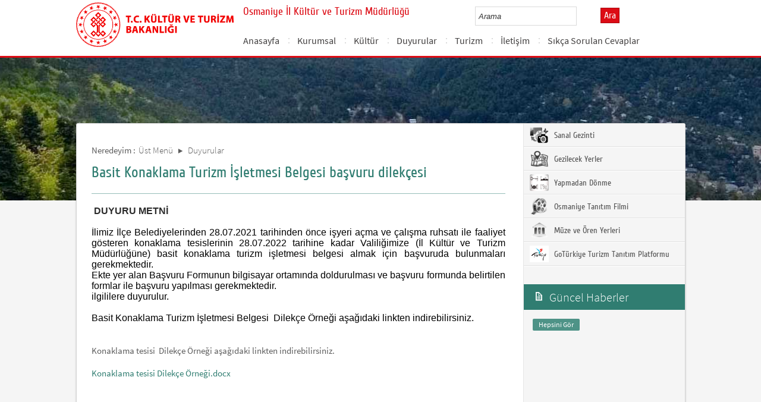

--- FILE ---
content_type: text/html; charset=utf-8
request_url: https://osmaniye.ktb.gov.tr/TR-317681/basit-konaklama-turizm-isletmesi-belgesi-basvuru-dilekc-.html
body_size: 15167
content:

<!DOCTYPE html>
<html lang="tr">
<head><link rel="icon" type="image/png" href="../images/favicon.png" /><meta charset="utf-8" /><meta http-equiv="X-UA-Compatible" content="IE=edge" /><title>
	Basit Konaklama Turizm İşletmesi Belgesi başvuru dilekçesi
</title><link href="../Master/favicon.ico" rel="shortcut icon" type="image/x-icon" /><meta name="description" content="Türkiye Cumhuriyeti Kültür ve Turizm Bakanlığı Resmi İnternet Sitesi" /><meta name="keywords" content="Türkiye, Cumhuriyeti, Kültür, Turizm, Bakanlığı, Resmi, İnternet, Sitesi, web, bakanlık, culture, tourism" /><link href="../style/styleMain.css" rel="stylesheet" /><link id="lemmonSliderCss" href="../style/lemmon.css" rel="stylesheet" /><link href="../style/owl.carousel.css" rel="stylesheet" /><link href="../style/owl.theme.css" rel="stylesheet" />
	<!--Iphone Js-->
	<meta name="viewport" content="width=device-width, initial-scale=1.0, maximum-scale=1.0, user-scalable=0" /><link media="only screen and (max-device-width:320px)" href="../css/iPhone.css" type="text/css" rel="stylesheet" />
	<!--Iphone Js-->


<link href="/WebResource.axd?d=DJMipfkmp4siSKTajZdp--VHjTRJzKtxevsDxiCdoNMvmRYRN2UpLAxAEEGN1Dp9fXgLaedGI_oc7AWbQKMJ15VyK3qSBGXuFMiOTOn7j-41i4Jksf_QewDMHr1n-R_ES_TQqMDNIMGz5HC2ZQSOwQ2&amp;t=637073584980000000" type="text/css" rel="stylesheet" class="Telerik_stylesheet" /><link href="/WebResource.axd?d=Gp39Xakw45eXinBB-JwqFijwRgQsB_VU4ghGZ1GsILUzHpDOquKBTXTnIHz54qLfvktM2n_Ku1nd6KExOUoBxZWHPhIVz32J6hsY9nc7jkGQUKO6aI0yqhZChaD2N-EkVjvogR4bgLdHyrG6hck3TSKvi6wyQABTnjUWPfQBPnM1&amp;t=637073584980000000" type="text/css" rel="stylesheet" class="Telerik_stylesheet" /><link rel="canonical" href="http://osmaniye.ktb.gov.tr" /></head>
<body>
<!-- Piwik -->
<script type="text/javascript">
  var _paq = _paq || [];
  _paq.push(['trackPageView']);
  _paq.push(['enableLinkTracking']);
  (function() {
    var u="https://istatistik.ktb.gov.tr/";
    _paq.push(['setTrackerUrl', u+'piwik.php']);
    _paq.push(['setSiteId', 30]);
    var d=document, g=d.createElement('script'), s=d.getElementsByTagName('script')[0];
    g.type='text/javascript'; g.async=true; g.defer=true; g.src=u+'piwik.js'; s.parentNode.insertBefore(g,s);
  })();
</script>
<noscript><p><img src="https://istatistik.ktb.gov.tr/piwik.php?idsite=30" style="border:0;" alt="" /></p></noscript>
<!-- End Piwik Code -->

	<form method="post" action="/TR-317681/basit-konaklama-turizm-isletmesi-belgesi-basvuru-dilekc-.html" id="form1">
<div class="aspNetHidden">
<input type="hidden" name="__EVENTTARGET" id="__EVENTTARGET" value="" />
<input type="hidden" name="__EVENTARGUMENT" id="__EVENTARGUMENT" value="" />
<input type="hidden" name="__VIEWSTATE" id="__VIEWSTATE" value="/[base64]" />
</div>

<script type="text/javascript">
//<![CDATA[
var theForm = document.forms['form1'];
if (!theForm) {
    theForm = document.form1;
}
function __doPostBack(eventTarget, eventArgument) {
    if (!theForm.onsubmit || (theForm.onsubmit() != false)) {
        theForm.__EVENTTARGET.value = eventTarget;
        theForm.__EVENTARGUMENT.value = eventArgument;
        theForm.submit();
    }
}
//]]>
</script>


<script src="/WebResource.axd?d=qpxNXDQwoDOhqP6A9EmUkNSWmLHnW0fbslyvquY_Lob0BLMu5O052TwyUMmdLG3upuxNbCxMwpd6YDYdEImTHwTem1r8-XdRVQZ2weWyiKY1&amp;t=638901881280000000" type="text/javascript"></script>


<script type="text/javascript">
//<![CDATA[
var wiy_page_data = {SiteAnah:280,
	Anah:317681,
	DilAnah:1,
	AppUrl:'https://osmaniye.ktb.gov.tr'};

//]]>
</script>

<script src="/ScriptResource.axd?d=MHod4d93bgo7KA0wIf1GNY-xyFHg-A4YJWbZ72LYmQZMQaYtGnpjggA5xle7k-Z24OUFePveYj8oLpYWaJWlNlP-tuDTLwxncjJBx_km1EX9TmJqh4B7hgn2iG40SEQt_o_1cWl0fB_sPR4UGFSFAXq4nTZX-4inzZBP36T_zq81&amp;t=32e5dfca" type="text/javascript"></script>
<script src="/ScriptResource.axd?d=tocSypI96ek9VrL-_gXJGTTwfmDiEf5UmqfQpIy31z9VZ4PppOcArM5YyAhlsGwXWPYpzej2pGr8_U9pwaOqX7toYjnwwf980V3Sbh8tvPfYlHN64fTvYSuoX7XGHXQczFEjo3C-SB7gSQjqKoSRu0Lw7RVDWxk24HhuzOzU6Yf3H8BumtDoAsl2jRo8Y8Bd0&amp;t=32e5dfca" type="text/javascript"></script>
<script src="../Scripts/jquery.js" type="text/javascript"></script>
<script src="../Scripts/jquery-migrate-1.2.1.min.js" type="text/javascript"></script>
<script src="../Scripts/owl.carousel.js" type="text/javascript"></script>
<script src="../Scripts/lemmon-slider.js" type="text/javascript"></script>
<script src="/ScriptResource.axd?d=wzZx33oyshQPN6wYmc7ht52fOUVWZeWTfyGiyUBJtx5UFcd1CPwy9r20NYUwjfFIOjDZdhJAKuR24rpw_2kjwCcnYSyMdR8hpn-vBLH0fG5T2ZL-copxWo7MvlZJfI5gfUb0g1nZOIXQE48d0xJMNg2&amp;t=68a317fc" type="text/javascript"></script>
<script src="/ScriptResource.axd?d=cAup1Ayavr_4SB55ubZgrcvxi-ARZw2EgzRcCTo8DMEyYVwZdzD8TCgZ6qfhOpdiZYEoJHkI7OZDfg3obPr927EsSJPvR7osDBOykOpLzjNCpolVIdOojwbn0S4764Vvtw_GXr8AS9FvQ6DpGQAFCA2&amp;t=495c3101" type="text/javascript"></script>
<script src="/ScriptResource.axd?d=tTb0-pYX71y0TE2T5ttxFNKtiETmG90VopzDF0j1EEBCtXMrzRnJ0rxr0DRknkzfESO571PpJXsMuaOYkgJdf6nMeSbO1i0k7REtZdKk3S4C06mvQsuew8p6G_290cqx4zuJc2kgwCHLLLFW7v3H3JhJ5VHw2pncRu2XOcqbJiFjZuw5x4y5psq4dLLF-0MK0&amp;t=495c3101" type="text/javascript"></script>
<script src="/ScriptResource.axd?d=eQPh-e4eBqA2s5s_t17LOES-IxF7Z0uMZFh7HYxK8eg6mr7vnWM9TZOCJ16wGsx6S6s3XwQeujA5OXyYkMPbphIpgW5haVea-6hoc9LtQlfm9fqwKB5xutnJTY46j0C5gDc91K0uwbyNcFxDN_ehpw2&amp;t=495c3101" type="text/javascript"></script>
<script src="/ScriptResource.axd?d=Qa1RIaPG2nv90vhJ8XeeODc3BNSXa3IxJvlP5qcCaWNAm397-q7R902zxlYSVO9wU5_HFpuD4bEk1_gqefmTdIyUgl_bTbKP7RxEEG0o4ZYHx_MWnk6wrueCBEptRcRDr07WjaBCe5nFwJy7DiuHiQ2&amp;t=495c3101" type="text/javascript"></script>
<script src="/ScriptResource.axd?d=M6Qs3ckgR582jHrpGGuDPd8NWpPdwoN4TyS7UJoFH42P5Il_6opfKZgHzb2vBiXbcqW1tpjETldZ8SIXBu5UGetI9vPunXukTGFVfMYzGDMw2vIPCG2XqgieH_mXINscUoCNw9vBdSJf1iMe5JGFzaPpN-zB1bCL1c7dedg3jKg1&amp;t=495c3101" type="text/javascript"></script>
<script src="/ScriptResource.axd?d=DHsQc7wPuVIK-U-jbVM036mtqay39s_18-SpAM6vWVNPBFG74mplIQK5F5ISZ2vBcq-viAW1jVIm-yzsYtWdvdHwVdtmz6zm9DREmLqEUQzZuIklMVYJjLUCosEGrlQJI1xYXt4PqKFwWfPdwYJOkIGpBxHZJq4zV6lLzvZ76s81&amp;t=495c3101" type="text/javascript"></script>
<script src="/ScriptResource.axd?d=rFbNPLtQ_ULu1LQc7YAUjV6jVmSxtqyW9j10gHUG4KT2B0aTCTF5f5HTW2lHE9Zcom25Zq47AUuMtkfrnjfna-KOmd5ucJAHYeORr3yEeqBXCqW9kYW7vrJvSCs7ZvhXNSo__COV4aagqBm008wYPjOP3cvCnhIKSelZqncUbvbffBEhqhcsnYB9X7e4_9K90&amp;t=495c3101" type="text/javascript"></script>
<script src="/ScriptResource.axd?d=_cqyao1RDHoCKa9Y_Ik5CTT7ob_mR8gQDAdau3gRHwm2ITLNn11osIKix-mTSsSctK7DlSIFsUnO73Neu_elivIbPR0erBNKTNH-SLRXtAz2o_8_Ti2vx6IaKNd8YyFGxv4lT_RvuelK7eS-nTgvT_SQErudwWAU3j5Hztwah0o1&amp;t=495c3101" type="text/javascript"></script>
<script src="/ScriptResource.axd?d=NyD8SijLepoTgR92yHbfO2jHtKe2j7GPOaFaebqxeD4haoo5dUkJqxXs2F7JJv9tjp-XQ7EG90_-oFv4X0BdFE2GKhMf0hOqcQs_rqOG-RYk7-u5mz3omwXxHIHebo1Rb9BZtg7736SZEQsxTtHdEfa8mrkXfB4Bq0m4XzRlLc41&amp;t=495c3101" type="text/javascript"></script>
<script src="/ScriptResource.axd?d=czkSzr9hjwuF0bPvyznT68cnTB6kPnqp4KNcocG7JjDCvzguWEWmurJ-PtTuAEHf5QdUndME7EV5CdIV9hftGKJl8Hvi0BrJkrOSpOv_CT7DKoqxng1lX7jkqCnwDBDHLmwSlK0YQLZgPib247A5BFLcfG1-jRkR0B2JwobFIJQ1&amp;t=495c3101" type="text/javascript"></script>
<script src="/ScriptResource.axd?d=RyNIFbhnzcnsIjeI8_Qc2YoYFSFzYA5UcidCF0gFV-0V3OGonClGZc3iRLf-iF_wLFMKZ_w5Vq-iPg6wtO1rsHNRxY7Z7eHubuJ50KU9eRq8FI8WQ6xfACTILKIYUral0QQNXbGknyfSjSsENlmfiHrBso2QoRx77gz36dglTWo1&amp;t=495c3101" type="text/javascript"></script>
<div class="aspNetHidden">

	<input type="hidden" name="__VIEWSTATEGENERATOR" id="__VIEWSTATEGENERATOR" value="FACAB9F3" />
</div>
		<script type="text/javascript">
//<![CDATA[
Sys.WebForms.PageRequestManager._initialize('ctl00$sm1', 'form1', [], [], [], 90, 'ctl00');
//]]>
</script>

		<!-- BelgeBrowserBaslik:20.11.10.30 --><div id="bbbaslik" style="display:none;">
	Basit Konaklama Turizm İşletmesi Belgesi başvuru dilek&#231;esi -
</div>
		
<!-- Header Loaded From wuc -->
	<style>

		.RadComboBox_Default {
			margin-left: -66px;
			width: 100% !important;
		}
		.RadComboBox_Default .rcbInput {
			font-size: 13px;
			line-height: 16px;
                        font-weight: 400;
			margin-left: 0px;
                        margin-top: 1px;
			border: 1px solid #d2d2d2; 
			height: 30px;
			padding: inherit;

		}

		 .RadComboBox_Default .rcbInputCell, .RadComboBox_Default .rcbArrowCell {
			background-image:none;
			background:#fff;
		}
		
		#btnAra {
			margin-top: 11px;
			position: absolute;
			right: -30px;
			top: 2px;
                        color: #fff;
                        font-family: Cuprum;
                        font-size: 16px;
                        display: inline-block;
                        padding: 3px 5px;
                        background-color: #dc0c15;
			border: solid 1px #aa0911;
                        cursor: pointer;
		}
						


		.head_rt_tp .englishBtn {
			float: right;
			display: inline-block;
			padding: 3px 5px;
			background-color: #dc0c15;
			border: solid 1px #aa0911;
			color: #fff;
			font-family: Cuprum;
			font-size: 16px;
			position: absolute;
			top: 3px;
			right: -100px;
                        
		}
	
		
		.head_rt_tp {
			width: 20%;
			float: inherit;
			position: relative;
			margin-right: 140px;
		}
	
		
		@media(max-width:767px) {
			
			.head_rt_tp .englishBtn {
				 top: 4px; 
			}
			
			.RadComboBox_Default .rcbInput { 
				width: 140px;  margin-left: 63px;
			}
			.head_rt_tp {
				width: 65%;
				float: inherit;
				position: relative;
				margin-right: 140px;
			}
		}	


		
		@media screen and (min-width: 520px) and (max-width: 767px) {
			.RadComboBox_Default .rcbInput {
				width: 190px; 
			}			
		 
		}	
				
		@media screen and (min-width: 768px) and (max-width: 1300px) {
			  .RadComboBox_Default .rcbInput {
				width: 150px; 
			}
			#btnAra{
				position:absolute;   
			}
			.head_rt_tp .englishBtn { 
				top: 4px;
				 
			}
		 
		}	
		
 
 		@media screen and (min-width: 321px) and (max-width: 380px) {
			.RadComboBox_Default .rcbInput {
				width: 200px; 
			}		
                        .rcbSlide {
				width: 200px !important;
                                left: 13px !important; 
                                overflow: hidden !important;
                                z-index: 10000 !important;
			}	
		 
		}	
 
		@media screen and (min-width: 381px) and (max-width: 475px) {
			.RadComboBox_Default .rcbInput {
				width: 210px; 
			}		
                        .rcbSlide {
				width: 210px !important;
                                left: 15px !important; 
                                overflow: hidden !important;
                                z-index: 10000 !important;                                
			}
		 
		}	
                
 
 		@media screen and (min-width: 280px) and (max-width: 320px) {
			.RadComboBox_Default .rcbInput {
				width: 170px; 
			}			
                        .rcbSlide {
				width: 170px !important;
                                left: 12px !important; 
                                overflow: hidden !important;
                                z-index: 10000 !important;
			}
		 
		 
		}	
 
                @media screen and (min-width: 1024px) and (max-width: 1439px) {
			.RadComboBox_Default .rcbInput {
				width: 160px; 
			}			
                        
		}	
                @media screen and (min-width: 1440px) {
			.RadComboBox_Default .rcbInput {
				width: 190px; 
			}	
                        		
		        #btnAra {
			margin-top: 10px;
                        }
		}
 
 .container {
     padding-right: 0px;
     padding-left: 0px;
}
 
		
	</style>
	<header class="header">
		<div class="container">
			<div class="logo">
				<h1>
					<a href="/" title="Ana Sayfa">
						<img src="/images/ktb_logo_.png" alt="Ana Sayfa" > 
							</a>
						</h1>

						</div>
						<div class="navsmall">
							<img src="../images/nav_small.jpg" id="bnav" />
						</div>


					<div class="head_right">
						<div class="head_rt_title">
								<span class="topUnit"></span>
                        <span class="Altsite">Osmaniye İl Kültür ve Turizm Müdürlüğü</span>
						</div>
						<div class="head_rt_tp">						
							<div id="headerarama" class="headerSearch">
	<div id="headerarama$AramaCmb" class="RadComboBox RadComboBox_Default" style="width:160px;white-space:normal;">
		<!-- 2019.3.1023.45 --><table summary="combobox" style="border-width:0;border-collapse:collapse;width:100%">
			<tr>
				<td class="rcbInputCell rcbInputCellLeft" style="width:100%;"><input name="ctl00$wucheader1$headerarama$AramaCmb" type="text" class="rcbInput radPreventDecorate" id="headerarama$AramaCmb_Input" value="" /></td><td class="rcbArrowCell rcbArrowCellRight rcbArrowCellHidden"><a id="headerarama$AramaCmb_Arrow" style="overflow: hidden;display: block;position: relative;outline: none;">select</a></td>
			</tr>
		</table><div class="rcbSlide" style="z-index:6000;display:none;"><div id="headerarama$AramaCmb_DropDown" class="RadComboBoxDropDown RadComboBoxDropDown_Default "><div class="rcbScroll rcbWidth"></div></div></div><input id="headerarama$AramaCmb_ClientState" name="headerarama$AramaCmb_ClientState" type="hidden" />
	</div>
</div><a href="#" id="btnAra">Ara</a>
							
							<div id="PanelDilSecimi" class="headerLangBar">
								<!--<a href="/?_dil=2" class="dilBtn">English</a>-->
								
							</div>
						</div>					
						<nav>
							<!-- SiteAgacDallar:20.11.10.30 --><div id="ustmenu">
	<div id="items" class="SKItems">
									<ul id="nav">
									
										<li>
											<a href="/TR-160412/anasayfa.html">Anasayfa</a>
														<div class="dropdown_1column" id='div160412'>
																	<div class="drop_right">
																		<figure>
																			<img src="/images/BosResim.jpg" style="height: 128px; width: 278px;"><figcaption><h3>Anasayfa</h3>
																								<p></p>
																								</figcaption>
																							</figure>
																						</div>
																						<div class="drop_left">
																							<!-- SiteAgacDallar:20.11.10.30 --><div id="ustmenu_icMEnu1_0">
		<div id="ustmenu_icMEnu1_0_items_0" class="SKItems">
																											<ul>
																											</ul></div>
	</div>
																												</div>
																											</div>
																											<script type="text/javascript">
										jQuery(function () {
											var div = jQuery('#div160412');
											if (div.length == 1) {
												if (div.find('.drop_left').find('li').length == 0)
													div.hide();
											}
										});
																												</script>
																											</li>
																										
										<li>
											<a href="/TR-161453/kurumsal.html">Kurumsal</a>
														<div class="dropdown_1column" id='div161453'>
																	<div class="drop_right">
																		<figure>
																			<img src="/images/BosResim.jpg" style="height: 128px; width: 278px;"><figcaption><h3>Kurumsal</h3>
																								<p>Müdürlüğümüz</p>
																								</figcaption>
																							</figure>
																						</div>
																						<div class="drop_left">
																							<!-- SiteAgacDallar:20.11.10.30 --><div id="ustmenu_icMEnu1_1">
		<div id="ustmenu_icMEnu1_1_items_1" class="SKItems">
																											<ul>
																											
																												<li><a href="/TR-161519/mudurlugumuz.html" title="Müdürlüğümüz">
																																	Müdürlüğümüz</a></li>

																															
																												<li><a href="/TR-161489/misyonumuz-ve-vizyonumuz.html" title="Misyonumuz ve Vizyonumuz">
																																	Misyonumuz ve Vizyonumuz</a></li>

																															
																												<li><a href="/TR-161475/bagli-birimler.html" title="Bağlı Birimler">
																																	Bağlı Birimler</a></li>

																															
																												<li><a href="/TR-161455/kutuphanelerimiz.html" title="Kütüphanelerimiz">
																																	Kütüphanelerimiz</a></li>

																															
																												<li><a href="/TR-60860/kamu-hizmet-standartlari.html" title="Kamu Hizmet Standartları">
																																	Kamu Hizmet Standartları</a></li>

																															
																												<li><a href="/TR-250617/teskilat-semasi.html" title="Teşkilat Şeması">
																																	Teşkilat Şeması</a></li>

																															</ul></div>
	</div>
																												</div>
																											</div>
																											<script type="text/javascript">
										jQuery(function () {
											var div = jQuery('#div161453');
											if (div.length == 1) {
												if (div.find('.drop_left').find('li').length == 0)
													div.hide();
											}
										});
																												</script>
																											</li>
																										
										<li>
											<a href="/TR-160413/kultur.html">Kültür</a>
														<div class="dropdown_1column" id='div160413'>
																	<div class="drop_right">
																		<figure>
																			<img src="/images/BosResim.jpg" style="height: 128px; width: 278px;"><figcaption><h3>Kültür</h3>
																								<p></p>
																								</figcaption>
																							</figure>
																						</div>
																						<div class="drop_left">
																							<!-- SiteAgacDallar:20.11.10.30 --><div id="ustmenu_icMEnu1_2">
		<div id="ustmenu_icMEnu1_2_items_2" class="SKItems">
																											<ul>
																											
																												<li><a href="/TR-160813/ne-yenir.html" title="Ne Yenir?">
																																	Ne Yenir?</a></li>

																															
																												<li><a href="/TR-160817/ne-alinir.html" title="Ne Alınır">
																																	Ne Alınır</a></li>

																															
																												<li><a href="/TR-160822/geleneksel-osmaniye-el-sanatlari.html" title="Geleneksel Osmaniye El Sanatları">
																																	Geleneksel Osmaniye El Sanatları</a></li>

																															
																												<li><a href="/TR-163648/gelenek-ve-gorenekler.html" title="Gelenek ve Görenekler">
																																	Gelenek ve Görenekler</a></li>

																															
																												<li><a href="/TR-277248/osmaniye-yemekleri-kitabi-pdf.html" title="Osmaniye Yemekleri Kitabı Pdf.">
																																	Osmaniye Yemekleri Kitabı Pdf.</a></li>

																															</ul></div>
	</div>
																												</div>
																											</div>
																											<script type="text/javascript">
										jQuery(function () {
											var div = jQuery('#div160413');
											if (div.length == 1) {
												if (div.find('.drop_left').find('li').length == 0)
													div.hide();
											}
										});
																												</script>
																											</li>
																										
										<li>
											<a href="/TR-160397/duyurular.html">Duyurular</a>
														<div class="dropdown_1column" id='div160397'>
																	<div class="drop_right">
																		<figure>
																			<img src="/images/BosResim.jpg" style="height: 128px; width: 278px;"><figcaption><h3>Duyurular</h3>
																								<p></p>
																								</figcaption>
																							</figure>
																						</div>
																						<div class="drop_left">
																							<!-- SiteAgacDallar:20.11.10.30 --><div id="ustmenu_icMEnu1_3">
		<div id="ustmenu_icMEnu1_3_items_3" class="SKItems">
																											<ul>
																											
																												<li><a href="/TR-220245/osmaniyede-masallar-yarisiyor--sonuclari.html" title="OSMANİYE’DE MASALLAR YARIŞIYOR  SONUÇLARI">
																																	OSMANİYE’DE MASALLAR YARIŞIYOR  SONUÇLARI</a></li>

																															
																												<li><a href="/TR-218076/9yoresel-urunler-fuari-davet.html" title="9.YÖRESEL ÜRÜNLER FUARI DAVET">
																																	9.YÖRESEL ÜRÜNLER FUARI DAVET</a></li>

																															
																												<li><a href="/TR-216336/osmaniye39de-masallar-yarisiyor.html" title="OSMANİYE&#39;DE MASALLAR YARIŞIYOR">
																																	OSMANİYE&#39;DE MASALLAR YARIŞIYOR</a></li>

																															
																												<li><a href="/TR-206814/15-22-nisan-2018-turizm-haftasi.html" title="15-22 NİSAN 2018 TURİZM HAFTASI">
																																	15-22 NİSAN 2018 TURİZM HAFTASI</a></li>

																															
																												<li><a href="/TR-195579/konsere-davet.html" title="KONSERE DAVET">
																																	KONSERE DAVET</a></li>

																															
																												<li><a href="/TR-194398/tiyatro-gosterimi.html" title="TİYATRO GÖSTERİMİ">
																																	TİYATRO GÖSTERİMİ</a></li>

																															
																												<li><a href="/TR-189410/yorex-2017-yoresel-urunler-fuari.html" title="YÖREX 2017 YÖRESEL ÜRÜNLER FUARI">
																																	YÖREX 2017 YÖRESEL ÜRÜNLER FUARI</a></li>

																															
																												<li><a href="/TR-178837/kultur-ve-turizm-bakan-yardimcimiz-doc-dr-huseyin-yayma-.html" title="KÜLTÜR VE TURİZM BAKAN YARDIMCIMIZ DOÇ. DR. HÜSEYİN YAYMAN OSMANİYE&#39;Yİ ZİYARET ETTİ">
																																	KÜLTÜR VE TURİZM BAKAN YARDIMCIMIZ DOÇ. DR. HÜSEYİN YAYMAN OSMANİYE&#39;Yİ ZİYARET ETTİ</a></li>

																															
																												<li><a href="/TR-178547/hidrellez-bayrami.html" title="HIDRELLEZ BAYRAMI">
																																	HIDRELLEZ BAYRAMI</a></li>

																															
																												<li><a href="/TR-177814/15-22-nisan-turizm-haftasi.html" title="15-22 NİSAN TURİZM HAFTASI">
																																	15-22 NİSAN TURİZM HAFTASI</a></li>

																															
																												<li><a href="/TR-174443/halk-ozani-abdulvahap-kocaman-koyunde-ve-mezari-basinda-.html" title="HALK OZANI ABDULVAHAP KOCAMAN KÖYÜNDE ve MEZARI BAŞINDA ANILDI">
																																	HALK OZANI ABDULVAHAP KOCAMAN KÖYÜNDE ve MEZARI BAŞINDA ANILDI</a></li>

																															
																												<li><a href="/TR-174441/medeniyet-koprusu-bes-sehirli-adli-panel-gerceklestiril-.html" title="“MEDENİYET KÖPRÜSÜ BEŞ ŞEHİRLİ” ADLI PANEL GERÇEKLEŞTİRİLDİ.">
																																	“MEDENİYET KÖPRÜSÜ BEŞ ŞEHİRLİ” ADLI PANEL GERÇEKLEŞTİRİLDİ.</a></li>

																															
																												<li><a href="/TR-174439/26-29-ocak-2017-istanbul-turizm-fuari.html" title="26-29 OCAK 2017 İSTANBUL TURİZM FUARI">
																																	26-29 OCAK 2017 İSTANBUL TURİZM FUARI</a></li>

																															
																												<li><a href="/TR-173780/osmaniye-emitt-2017-dogu-akdeniz-uluslararasi-turizm-ve-.html" title="OSMANİYE, EMİTT 2017 DOĞU AKDENİZ ULUSLARARASI TURİZM VE SEYAHAT FUARINDA">
																																	OSMANİYE, EMİTT 2017 DOĞU AKDENİZ ULUSLARARASI TURİZM VE SEYAHAT FUARINDA</a></li>

																															
																												<li><a href="/TR-233244/nevruz--yenigun-.html" title="NEVRUZ ( Yenigün )">
																																	NEVRUZ ( Yenigün )</a></li>

																															
																												<li><a href="/TR-233280/55-kutuphane-haftasi.html" title="55. KÜTÜPHANE HAFTASI">
																																	55. KÜTÜPHANE HAFTASI</a></li>

																															
																												<li><a href="/TR-286480/turkiyenin-global-turizm-tanitim-platformu-goturkiyecom-.html" title="Türkiye’nin Global Turizm Tanıtım Platformu GoTurkiye.com Yeni Yapısıyla Yayında">
																																	Türkiye’nin Global Turizm Tanıtım Platformu GoTurkiye.com Yeni Yapısıyla Yayında</a></li>

																															
																												<li><a href="/TR-286661/dogaka-2021-yili-finansman-destegi-programlarinin-ilan-.html" title="DOĞAKA 2021 Yılı Finansman Desteği Programlarının İlan Duyurusu">
																																	DOĞAKA 2021 Yılı Finansman Desteği Programlarının İlan Duyurusu</a></li>

																															
																												<li><a href="/TR-290797/30-oda-ve-uzeri-konaklama-tesislerinde-guvenli-turizm-s-.html" title="30 Oda Ve-Üzeri Konaklama Tesislerinde Güvenli Turizm Serifikası Zorunluğu">
																																	30 Oda Ve-Üzeri Konaklama Tesislerinde Güvenli Turizm Serifikası Zorunluğu</a></li>

																															
																												<li><a href="/TR-291356/turizm-tesvik-kanunu-ile-bazi-kanunlarda-degisiklik-yap-.html" title="Turizm Teşvik Kanunu ile Bazı Kanunlarda Değişiklik Yapılmasına Dair Kanun">
																																	Turizm Teşvik Kanunu ile Bazı Kanunlarda Değişiklik Yapılmasına Dair Kanun</a></li>

																															</ul></div>
	</div>
																												</div>
																											</div>
																											<script type="text/javascript">
										jQuery(function () {
											var div = jQuery('#div160397');
											if (div.length == 1) {
												if (div.find('.drop_left').find('li').length == 0)
													div.hide();
											}
										});
																												</script>
																											</li>
																										
										<li>
											<a href="/TR-160414/turizm.html">Turizm</a>
														<div class="dropdown_1column" id='div160414'>
																	<div class="drop_right">
																		<figure>
																			<img src="/images/BosResim.jpg" style="height: 128px; width: 278px;"><figcaption><h3>Turizm</h3>
																								<p></p>
																								</figcaption>
																							</figure>
																						</div>
																						<div class="drop_left">
																							<!-- SiteAgacDallar:20.11.10.30 --><div id="ustmenu_icMEnu1_4">
		<div id="ustmenu_icMEnu1_4_items_4" class="SKItems">
																											<ul>
																											
																												<li><a href="/TR-160823/turizm-aktiviteleri.html" title="Turizm Aktiviteleri">
																																	Turizm Aktiviteleri</a></li>

																															
																												<li><a href="/TR-220869/turizm-isletme-belgeli-seyahat-acentalari.html" title="Turizm İşletme Belgeli Seyahat Acentaları">
																																	Turizm İşletme Belgeli Seyahat Acentaları</a></li>

																															
																												<li><a href="/TR-330845/konaklama-istatistikleri.html" title="Konaklama İstatistikleri">
																																	Konaklama İstatistikleri</a></li>

																															</ul></div>
	</div>
																												</div>
																											</div>
																											<script type="text/javascript">
										jQuery(function () {
											var div = jQuery('#div160414');
											if (div.length == 1) {
												if (div.find('.drop_left').find('li').length == 0)
													div.hide();
											}
										});
																												</script>
																											</li>
																										
										<li>
											<a href="/TR-160398/iletisim.html">İletişim</a>
														<div class="dropdown_1column" id='div160398'>
																	<div class="drop_right">
																		<figure>
																			<img src="/images/BosResim.jpg" style="height: 128px; width: 278px;"><figcaption><h3>İletişim</h3>
																								<p></p>
																								</figcaption>
																							</figure>
																						</div>
																						<div class="drop_left">
																							<!-- SiteAgacDallar:20.11.10.30 --><div id="ustmenu_icMEnu1_5">
		<div id="ustmenu_icMEnu1_5_items_5" class="SKItems">
																											<ul>
																											
																												<li><a href="/TR-327456/iletisim.html" title="İletişim">
																																	İletişim</a></li>

																															</ul></div>
	</div>
																												</div>
																											</div>
																											<script type="text/javascript">
										jQuery(function () {
											var div = jQuery('#div160398');
											if (div.length == 1) {
												if (div.find('.drop_left').find('li').length == 0)
													div.hide();
											}
										});
																												</script>
																											</li>
																										
										<li>
											<a href="/TR-236935/sikca-sorulan-cevaplar.html">Sıkça Sorulan Cevaplar</a>
														<div class="dropdown_1column" id='div236935'>
																	<div class="drop_right">
																		<figure>
																			<img src="/images/BosResim.jpg" style="height: 128px; width: 278px;"><figcaption><h3>Sıkça Sorulan Cevaplar</h3>
																								<p></p>
																								</figcaption>
																							</figure>
																						</div>
																						<div class="drop_left">
																							<!-- SiteAgacDallar:20.11.10.30 --><div id="ustmenu_icMEnu1_6">
		<div id="ustmenu_icMEnu1_6_items_6" class="SKItems">
																											<ul>
																											</ul></div>
	</div>
																												</div>
																											</div>
																											<script type="text/javascript">
										jQuery(function () {
											var div = jQuery('#div236935');
											if (div.length == 1) {
												if (div.find('.drop_left').find('li').length == 0)
													div.hide();
											}
										});
																												</script>
																											</li>
																										</ul></div>
</div>
																							</nav>					
																						</div>
																					</div>
																				</header>
		<script type="text/javascript">
			/* dynamic bg changer */
			jQuery(function () {
				var max = 2;
				var index = parseInt((Math.random() * max) + 1);
				jQuery('.inner_bg').css('backgroundImage', 'url(../images/BelgeGoster_bg/bg_' + index + '.jpg)');

			});
			
			jQuery(function () {
			//init jquery plugins
			$("#bnav").click(function () {
				$("#nav").toggle("slow");
			});
		});
		</script>
		<div class="content inner_bg">
			<div class="container">
				
	<!-- BrowserBaslik:20.11.10.30 --><div id="bbaslik1" style="display:none;">
	Basit Konaklama Turizm İşletmesi Belgesi başvuru dilek&#231;esi
</div>
	<div class="inner_mid">
		<div class="inner_mid_left" style="min-height: 661px;">

			<section class="in_sec_nrd">
				<article class="yerBildirici">
					<!-- YerBildirici:20.11.10.30 --><div id="ybB">
	
							<ul id="yb">
								<li class="yb-header">Neredeyim :</li>
						
							<li class="yb-item"><a href="/TR-160396/ust-menu.html">Üst Menü</a></li>
						
							<li class="yb-separator"></li>
						
							<li class="yb-item"><a href="/TR-160397/duyurular.html">Duyurular</a></li>
						
							<li class="yb-separator"></li>
						
							<li class="yb-item"><a href="/TR-317681/basit-konaklama-turizm-isletmesi-belgesi-basvuru-dilekc-.html">Basit Konaklama Turizm İşletmesi Belgesi başvuru dilekçesi</a></li>
						</ul>
</div>
					<script>
						$( document ).ready(function() {
							$('#yb').children('.yb-item').last().css('display','none');
							$('#yb').children('.yb-separator').last().css('display','none');
						});
					</script>
				</article>
			</section>

			<!-- SiteAgacDal:20.11.10.30 -->
					<section class="in_sec_1">
						<header class="in_head_1">
							<h2 id="pageTitle">Basit Konaklama Turizm İşletmesi Belgesi başvuru dilekçesi</h2>
						</header>
						<article class="art_loop">
							<body><div style="margin: 0px; padding: 0px; font-family: Calibri, Helvetica, sans-serif, serif, EmojiFont; font-size: 16px; color: transparent; text-align: justify;"><div style="margin: 0px; padding: 0px; text-align: justify;"><span style="margin: 0px; padding: 0px; color: #000000;"><strong style="color: #2b2b2b; font-family: Calibri, Helvetica, sans-serif, serif, EmojiFont; font-size: 16px; text-align: center;">&nbsp;DUYURU METNİ</strong><br /><br />
İlimiz İlçe Belediyelerinden 28.07.2021&nbsp;</span><span style="margin: 0px; padding: 0px; font-size: 12pt; color: #000000;">tarihinden önce işyeri açma ve çalışma ruhsatı ile faaliyet gösteren&nbsp;konaklama tesislerinin 28.07.2022 tarihine kadar&nbsp;</span><span style="margin: 0px; padding: 0px; font-size: 12pt; color: #000000;">Valiliğimize (İl Kültür ve Turizm Müdürlüğüne) basit konaklama turizm işletmesi belgesi almak için başvuruda bulunmaları gerekmektedir.<br style="margin: 0px; padding: 0px;" /></span></div><div style="margin: 0px; padding: 0px; text-align: justify;"><span style="margin: 0px; padding: 0px; font-size: 12pt; color: #000000;">Ekte yer alan Başvuru Formunun bilgisayar ortamında doldurulması ve başvuru formunda belirtilen formlar ile başvuru yapılması gerekmektedir.</span></div><div style="margin: 0px; padding: 0px; text-align: justify;"><span style="margin: 0px; padding: 0px; font-size: 12pt; color: #000000;">ilgililere duyurulur.<br style="margin: 0px; padding: 0px;" /><br style="margin: 0px; padding: 0px;" /></span></div><div style="margin: 0px; padding: 0px; color: #000000; text-align: justify;">Basit Konaklama Turizm İşletmesi Belgesi&nbsp; Dilekçe Örneği aşağıdaki linkten indirebilirsiniz.</div><span style="margin: 0px; padding: 0px; font-size: 12pt; color: #000000;"><br style="margin: 0px; padding: 0px;" /><br style="margin: 0px; padding: 0px;" /></span></div><div style="margin: 0px; padding: 0px; color: #5d5d5d; font-family: 'Source Sans Pro', sans-serif; font-size: 15px;">Konaklama tesisi&nbsp; Dilekçe Örneği aşağıdaki linkten indirebilirsiniz.</div><br /><a href="/Eklenti/91237,konaklama-tesisi--dilekce-ornegidocx.docx?0" target="_blank">Konaklama tesisi  Dilekçe Örneği.docx</a></body>
						</article>
					</section>
				


			<div style="clear: both;"></div>

			<div>
				<section class="in_sec_2">
					<article class="right_nav AltDalListe">
						<!-- SiteAgacDallar:20.11.10.30 --><div id="bbAltDallar">
	<div id="items" class="SKItems">
								<ul>
							</ul></div>
</div>
					
					</article>
				</section>

			</div>



		</div>
		<aside class="inner_mid_right" style="height: 100%;">

			<!--Gri Alt Dallar Menu start  152320-->

			<article class="right_nav">
				<!-- SiteAgacDallar:20.11.10.30 --><div id="altDallarG">
	<div id="items" class="SKItems">
						<ul>
					
						<li class="bgRightHover"><a href="/TR-165881/sanal-gezinti.html" target="_blank" title="Sanal Gezinti " data-hover="kapak">
							<img src="/Resim/140179,sanalgezintigraypng.png?1"
								data-kapak0="/Resim/140179,sanalgezintigraypng.png?1"
								data-kapak1="/Resim/140178,sanalgezintipng.png?1" />&nbsp;Sanal Gezinti 
						</a></li>
					
						<li class="bgRightHover"><a href="/TR-60827/gezilecek-yerler.html" target="_blank" title="Gezilecek Yerler" data-hover="kapak">
							<img src="/Resim/144519,gezilecekgripng.png?1"
								data-kapak0="/Resim/144519,gezilecekgripng.png?1"
								data-kapak1="/Resim/144522,gezilecekrenklipng.png?1" />&nbsp;Gezilecek Yerler
						</a></li>
					
						<li class="bgRightHover"><a href="/TR-60841/yapmadan-donme.html" target="_blank" title="Yapmadan Dönme" data-hover="kapak">
							<img src="/Resim/133620,yapmadandonmeyapilacakcheckgri.png?1"
								data-kapak0="/Resim/133620,yapmadandonmeyapilacakcheckgri.png?1"
								data-kapak1="/Resim/133621,yapmadandonmeyapilacakcheckrenkli.png?1" />&nbsp;Yapmadan Dönme
						</a></li>
					
						<li class="bgRightHover"><a href="/TR-60857/osmaniye-tanitim-filmi.html" target="_blank" title="Osmaniye Tanıtım Filmi" data-hover="kapak">
							<img src="/Resim/150777,videogripng.png?1"
								data-kapak0="/Resim/150777,videogripng.png?1"
								data-kapak1="/Resim/150776,videopng.png?1" />&nbsp;Osmaniye Tanıtım Filmi
						</a></li>
					
						<li class="bgRightHover"><a href="/TR-160417/muze-ve-oren-yerleri.html" target="_blank" title="Müze ve Ören Yerleri" data-hover="kapak">
							<img src="/Resim/137709,muzelergraypng.png?1"
								data-kapak0="/Resim/137709,muzelergraypng.png?1"
								data-kapak1="/Resim/137708,muzelerpng.png?1" />&nbsp;Müze ve Ören Yerleri
						</a></li>
					
						<li class="bgRightHover"><a href="/TR-286476/goturkiye-turizm-tanitim-platformu.html" target="_blank" title="GoTürkiye Turizm Tanıtım Platformu" data-hover="kapak">
							<img src="/Resim/102631,turkiyebyk.png?1"
								data-kapak0="/Resim/102631,turkiyebyk.png?1"
								data-kapak1="/images/BosResim.jpg" />&nbsp;GoTürkiye Turizm Tanıtım Platformu
						</a></li>
					</ul></div>
</div>
			
			</article>

			<!--Gri Alt Dallar Menu end -->

			<!--En Yeni Haberler start -->

			<div id="wpGuncelHolder">

				<article class="lssn">
					<h2><span class="lts1">&nbsp;</span> Güncel Haberler</h2>
				<!-- WebParcasiSiteAgacDallar:20.11.10.30 --><div id="">
	<div id="items" class="SKItems">
							<ul>
						
							</ul><p class="guncelHepsiniGor"><!-- DalLink:20.11.10.30 --><a href="/TR-160397/duyurular.html" id="DalLink1">
Hepsini Gör</a></p>
						</div>
</div>
					
				</article>

			</div>


			<!--En Yeni Haberler  end -->

		</aside>
	</div>

			</div>
		</div>
		
<!-- Footer Loaded From wuc -->
<footer>
	<div id="PanelIconMenu2">
		<section class="logo_bar">
			<div class="container">
				<div id="footerlemon" style="position: relative;">
					<div class="owl-controls clickable" style="width: 100%; top: 0px;">
						<div class="owl-buttons">
							<div class="owl-next"></div>
							<div class="owl-prev"></div>
						</div>
					</div>
					<div id="lemonSliderFooter" class="slider">
						<!-- SiteAgacDallar:20.11.10.30 --><div id="ortaBolumLinkler">
	<div id="items" class="SKItems">
								<ul>
							
								<li style="width: 188px;">
									<a href="/TR-160551/osmaniye-valiligi.html" target="_blank"
										title="osmaniye valiliği" data-hover="kapak">
										<img src="/Resim/165142,osmaniye-valiligi-logograypng.png?0"
											data-kapak0="/Resim/165142,osmaniye-valiligi-logograypng.png?0"
											data-kapak1="/Resim/165141,osmaniye-valiligi-logopng.png?0">
									</a>
								</li>
							
								<li style="width: 188px;">
									<a href="/TR-161626/muzekart.html" target="_blank"
										title="Müzekart" data-hover="kapak">
										<img src="/Resim/168026,muzekart.png?0"
											data-kapak0="/Resim/168026,muzekart.png?0"
											data-kapak1="/Resim/168027,muzekart.png?0">
									</a>
								</li>
							
								<li style="width: 188px;">
									<a href="/TR-286477/turkiye-turizm-portali.html" target="_blank"
										title="TÜRKİYE TURİZM PORTALI" data-hover="kapak">
										<img src="/Resim/360643,go-turkey-2png.png?0"
											data-kapak0="/Resim/360643,go-turkey-2png.png?0"
											data-kapak1="/images/BosResim.jpg">
									</a>
								</li>
							</ul></div>
</div>
					</div>
					<div class="controls" style="display: none;">
						<a href="javascript:;" class="prev-slide">P</a>
						<a href="javascript:;" class="next-slide">N</a>
					</div>
				</div>
			</div>
		</section>
	</div>
	<!--Ana Logo Bar end -->




	<section class="footer_bg">
		<div class="container">

			<!--Ana Site Harita start -->
			<article class="ft_links links_1srs">
				<h2>DİĞER BAĞLANTILAR</h2>
				<!-- SiteAgacDallar:20.11.10.30 --><div id="">
	<div id="items" class="SKItems">
						<ul class="footerMenu1">
					
						<li><a href='/TR-238031/omdusman--arabuluculuk--iletisim.html' title="Omdusman ( Arabuluculuk ) İletişim">Omdusman ( Arabuluculuk ) İletişim</a></li>
					
						<li><a href='/TR-330307/basvurular.html' title="Başvurular">Başvurular</a></li>
					
                        <li><a href="http://intranet.ktb.gov.tr" target="_blank">Intranet</a><li>
                        <li><a href="http://webmail.ktb.gov.tr" target="_blank"> Webmail</a><li>
					<li><a href="/site-agaci">Site Ağacı</a><li>
					</ul></div>
</div>
			
			</article>		

            <!-- Web İçerik Yönetiminden erişilebilecek bölüm başlıyor-->	
			
			<!-- SiteAgacDal:20.11.10.30 -->
					<body><article class="ft_links links_3"><h2>SOSYAL MEDYA</h2><ul class="social"><li><a href="https://www.facebook.com/KulturTurizmBak" target="_blank"><span class="fb"></span>Facebook</a></li><li><a href="https://twitter.com/KulturTurizmBak" target="_blank"><span class="tw"></span>Twitter</a></li><li><a href="http://www.youtube.com/user/KulturTurizmBak" target="_blank"><span class="gp"></span>Youtube</a></li></ul></article><article class="ft_links links_4"><h2>İLETİŞİM</h2><div class="adress_main"><div class="adress_loop"><span class="pin"></span><div class="adress_loop_text"><p>Fakıuşağı Mah. Prof.Dr Alper Akınoğlu Cad.<br />
OSMANİYE</p></div></div><div class="adress_loop"><span class="e_mail"></span><div class="adress_loop_text"><p>iktm80@ktb.gov.tr</p></div></div><div class="adress_loop"><span class="phone"></span><div class="adress_loop_text"><p>Tel&nbsp; &nbsp; &nbsp;:0328 780 17 00<br />
Faks&nbsp; :0328 780 17 30</p></div></div><div class="adress_loop"><span class="phone"></span><div class="adress_loop_text"><p><a href="http://www.alo176.gov.tr/" target="_blank" title="176 Call Center in Turkey">176 Call Center in Turkey</a></p></div></div></div></article></body>
				
			
            
<!-- Web İçerik Yönetiminden erişilebilecek bölüm bitiş-->
		</div>
	</section>


	<section class="copy_bar">
		Tüm hakları saklıdır © 2026 | T.C. Kültür ve Turizm Bakanlığı<br/>
		Bu site Bilgi Teknolojileri Genel Müdürlüğü tarafından hazırlanmıştır.
	</section>

</footer>
<script type="text/javascript">
	function initFooterLemonSliders() {
		if (jQuery.fn.lemmonSlider) {
			jQuery('#lemonSliderFooter').find('.SKItems').each(function (i, v) {
				var $t = jQuery(v);
				if ($t.length !== 1) return false;
				var $ul = $t.find('ul:first');
				var p = $t.parent().parent();
				$t.remove();
				p.prepend($ul);
			});
			jQuery('#lemonSliderFooter').lemmonSlider({
				'loop': false
			});
			jQuery("#footerlemon .owl-next").click(function () { jQuery("#footerlemon .next-slide").trigger("click"); });
			jQuery("#footerlemon .owl-prev").click(function () { jQuery("#footerlemon .prev-slide").trigger("click"); });
			
			//logo menü oklar göster gizle


			$(window).resize(function () {
				if ($("#footerlemon .slider ul").width() < 1024 && $(window).width() > 1024) {
					$("#footerlemon .owl-controls").hide();
				}
				else {
					$("#footerlemon .owl-controls").show();
				}
			}).trigger("resize");
		}
	}
	function initKapakHover() {
		jQuery('form:first').find('[data-hover=kapak]').each(function (i, v) {
			var p = jQuery(v);
			var img = jQuery(p.find('img:first'));
			p.hover(function () {
				var k1 = img.data('kapak1');
				if (k1)
					img.prop('src', k1);
			}, function () {
				var k0 = img.data('kapak0');
				if (k0)
					img.prop('src', k0);

			});
		});
	}
	function onWindowResizeFooter() {

	}
	
	jQuery(function () {
		
/* Responsive Menu için*/
	//	jQuery("#bnav").click(function () {
				//jQuery("#nav").toggle("slow");
			//});
		/* -- Responsive Menu için -- */
		initFooterLemonSliders();		
		jQuery(window).on('resize', onWindowResizeFooter);
		window.setTimeout(function () {
			initKapakHover();
			jQuery(window).trigger('resize');
		}, 10);
	});

</script>

	

<script type="text/javascript">
//<![CDATA[
Sys.Application.add_init(function(){ var d=$get('bbbaslik');if(d)window.document.title=d.innerHTML.replace(/[\t\r\n]/g,''); });/* BelgeBrowserBaslik */

WebForm_InitCallback();Sys.Application.add_init(function() {
    $create(Telerik.Web.UI.RadComboBox, {"_dropDownWidth":0,"_height":0,"_showDropDownOnTextboxClick":false,"_skin":"Default","_uniqueId":"ctl00$wucheader1$headerarama$AramaCmb","_virtualScroll":true,"allowCustomText":true,"clientStateFieldID":"headerarama$AramaCmb_ClientState","collapseAnimation":"{\"type\":23,\"duration\":500}","expandAnimation":"{\"type\":18,\"duration\":800}","itemData":[],"localization":"{\"AllItemsCheckedString\":\"All items checked\",\"ItemsCheckedString\":\"items checked\",\"CheckAllString\":\"Check All\"}"}, null, null, $get("headerarama$AramaCmb"));
});
Sys.Application.add_init(function() {
    $create(WIY.Arama, {"Anah":0,"dilAnah":1,"emptyMessage":"Arama","invoker":$get('btnAra'),"radCombo":$find('headerarama$AramaCmb'),"sablonUrl":"","siteAnah":280,"suggestEnabled":true}, null, null, $get("headerarama"));
});
Sys.Application.add_init(function(){ var d=$get('bbaslik1');if(d)window.document.title=d.innerHTML.replace(/[\t\r\n]/g,''); });/* BelgeBrowserBaslik */
//]]>
</script>
</form>
</body>
</html>
